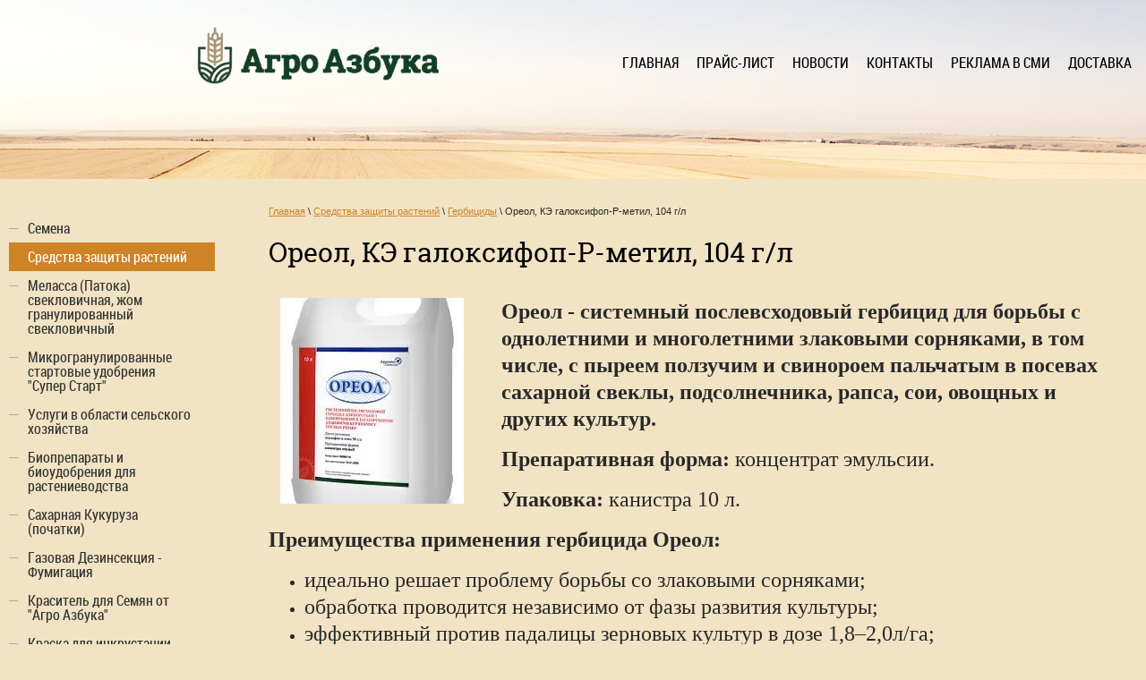

--- FILE ---
content_type: text/html; charset=utf-8
request_url: https://ag-rus.ru/oreol-ke-galoksifop-r-metil-104-g-l
body_size: 9054
content:

<!doctype html>
<html lang="ru">
<head>
<meta charset="utf-8">
<meta name="robots" content="all"/>
<title>Купить гербицид Ореол, КЭ галоксифоп-Р-метил, 104 г/л</title>
<meta name="description" content="Средства защиты растений, гербициды для борьбы с однолетними и многолетними злаковыми сорняками с доставкой по РФ">
<meta name="keywords" content="Ореол, КЭ галоксифоп-Р-метил, 104 г/л">
<meta name="SKYPE_TOOLBAR" content="SKYPE_TOOLBAR_PARSER_COMPATIBLE">
<meta name='wmail-verification' content='19b0057d1ba6dc3022081a347e76d21d' />
<meta name="yandex-verification" content="77b5d63d42fd21f9" />
<meta name="google-site-verification" content="UJOtalu_wY0YEeeE51quwnhdr2Yt7vk6wyEZbsxxJxc" />

<link rel="stylesheet" href="/t/v512/images/styles.css">
<script src="/g/libs/jquery/1.10.2/jquery.min.js"></script>
<script src="/t/v512/images/main.js"></script>

	<link rel="stylesheet" href="/g/css/styles_articles_tpl.css">
<meta name="yandex-verification" content="e9b98d094eb45132"/>
<meta name="yandex-verification" content="6240e578f24ce297" />
<meta name="yandex-verification" content="6240e578f24ce297" />
<meta name="yandex-verification" content="c7e10fb08e9f5ffb" />
<meta name="yandex-verification" content="c7e10fb08e9f5ffb" />
<meta name="google-site-verification" content="VQ7N9n2HHHyVLX9-R3IFCUTgIT7GPJtxGoBN6GjjRAA" />
<meta name="google-site-verification" content="gkbZ4O_ANTapDdfcX5vUqePgO8ROFB699G0pT0Laf08" />
<link rel='stylesheet' type='text/css' href='/shared/highslide-4.1.13/highslide.min.css'/>
<script type='text/javascript' src='/shared/highslide-4.1.13/highslide-full.packed.js'></script>
<script type='text/javascript'>
hs.graphicsDir = '/shared/highslide-4.1.13/graphics/';
hs.outlineType = null;
hs.showCredits = false;
hs.lang={cssDirection:'ltr',loadingText:'Загрузка...',loadingTitle:'Кликните чтобы отменить',focusTitle:'Нажмите чтобы перенести вперёд',fullExpandTitle:'Увеличить',fullExpandText:'Полноэкранный',previousText:'Предыдущий',previousTitle:'Назад (стрелка влево)',nextText:'Далее',nextTitle:'Далее (стрелка вправо)',moveTitle:'Передвинуть',moveText:'Передвинуть',closeText:'Закрыть',closeTitle:'Закрыть (Esc)',resizeTitle:'Восстановить размер',playText:'Слайд-шоу',playTitle:'Слайд-шоу (пробел)',pauseText:'Пауза',pauseTitle:'Приостановить слайд-шоу (пробел)',number:'Изображение %1/%2',restoreTitle:'Нажмите чтобы посмотреть картинку, используйте мышь для перетаскивания. Используйте клавиши вперёд и назад'};</script>

            <!-- 46b9544ffa2e5e73c3c971fe2ede35a5 -->
            <script src='/shared/s3/js/lang/ru.js'></script>
            <script src='/shared/s3/js/common.min.js'></script>
        <link rel='stylesheet' type='text/css' href='/shared/s3/css/calendar.css' /><link rel="icon" href="/favicon.ico" type="image/x-icon">

<!--s3_require-->
<link rel="stylesheet" href="/g/templates/pages/2016.1/pages_additional_1_0/pages.additional.1.0.css" type="text/css"/>
<script type="text/javascript" src="/g/templates/pages/2016.1/pages_additional_1_0/pages.additional.1.0.js"></script>
<!--/s3_require-->

<link rel='stylesheet' type='text/css' href='/t/images/__csspatch/2/patch.css'/>

<!--s3_goal-->
<script src="/g/s3/goal/1.0.0/s3.goal.js"></script>
<script>new s3.Goal({map:{"13811":{"goal_id":"13811","object_id":"276811","event":"submit","system":"metrika","label":"38701375","code":"anketa"},"14011":{"goal_id":"14011","object_id":"2272211","event":"submit","system":"metrika","label":"38701375","code":"anketa"}}, goals: [], ecommerce:[]});</script>
<!--/s3_goal-->
<script src="http://ajax.googleapis.com/ajax/libs/jquery/1.7.1/jquery.min.js"></script>

<!--[if lt IE 10]>
<script src="/g/libs/ie9-svg-gradient/0.0.1/ie9-svg-gradient.min.js"></script>
<script src="/g/libs/jquery-placeholder/2.0.7/jquery.placeholder.min.js"></script>
<script src="/g/libs/jquery-textshadow/0.0.1/jquery.textshadow.min.js"></script>
<script src="/g/s3/misc/ie/0.0.1/ie.js"></script>
<![endif]-->
<!--[if lt IE 9]>
<script src="/g/libs/html5shiv/html5.js"></script>
<![endif]-->
<link href="/t/v512/images/site.addons.scss.css" rel="stylesheet" type="text/css" />
</head>

<body class="new_bg">
<div id="site-wrap">
    <div class="site-wrap-in">
    <header class="header" style="min-height: 460px">
    		
        	 <nav class="wrap-top-menu">
            <ul class="top-menu">
                                <li><a  href="/">Главная</a></li>
                                <li><a  href="/prays">Прайс-лист</a></li>
                                <li><a  href="/novosti">Новости</a></li>
                                <li><a  href="/kontakty">Контакты</a></li>
                                <li><a  href="/reklama-v-smi">Реклама в СМИ</a></li>
                                <li><a  href="/dostavka">Доставка</a></li>
                            </ul>
        </nav>
              <div class="site-logo">        
      <a href="http://ag-rus.ru">
      <img src="/d/logo_2_4.png" alt="">
      </a>       
  </div>
               <div class="header-contact">
            <div class="edit_title"></div>
            <div class="edit_body"><p><br />
&nbsp;</p></div>
		</div>
        <div class="clear"></div>
    </header>
             <div class="site-content-wrap">
        <div class="site-content-middle">
            <div class="site-content-middle-in">
                
<div class="site-path-wrap" data-url="/oreol-ke-galoksifop-r-metil-104-g-l"><a href="/">Главная</a> \ <a href="/sredstva-zashchity-rasteniy">Средства защиты растений</a> \ <a href="/gerbicidy">Гербициды</a> \ Ореол, КЭ галоксифоп-Р-метил, 104 г/л</div>                <h1>Ореол, КЭ галоксифоп-Р-метил, 104 г/л</h1>

<link rel="stylesheet" href="/g/libs/jquery-popover/0.0.3/jquery.popover.css">


<link type="text/css" rel="stylesheet" href="/shared/s3/swfupload/default.css" />
<script type="text/javascript" src="/shared/s3/plupload/plupload.all.pack.js"></script>

<script>
var hsOptions = {
	align:'center',
	transitions:['expand', 'crossfade'],
	outlineType:'rounded-white',
	fadeInOut:true,
	slideshowGroup: 'aboutshop',
	dimmingOpacity:0.5
}


</script>


				
			<link rel="stylesheet" href="/g/s3/css/submenu.css">
	
<div class="localaboutus">
        <div class="localpic localaboutus__pic localpic--smallmore ">
        <a class="highslide" onclick="return hs.expand(this, hsOptions)" href="/d/oreol.jpg"><img src="/thumb/2/YFSLeUiO_sMkNvB2J5oKQg/230c230/d/oreol.jpg" alt=""></a>
    </div>
        <div class="localtext">
        <p><span style="font-size:18pt;"><span style="font-family:book antiqua,palatino;"><strong>Ореол - системный послевсходовый гербицид для борьбы с однолетними и&nbsp;многолетними злаковыми сорняками, в том числе, с пыреем ползучим и свинороем пальчатым в посевах сахарной свеклы, подсолнечника, рапса, сои, овощных и других культур.</strong></span></span></p>

<p><span style="font-size:18pt;"><span style="font-family:book antiqua,palatino;"><strong>Препаративная форма: </strong>концентрат эмульсии.</span></span></p>

<p><span style="font-size:18pt;"><span style="font-family:book antiqua,palatino;"><strong>Упаковка:</strong>&nbsp;канистра&nbsp;10 л.</span></span></p>

<p align="justify"><span style="font-size:18pt;"><span style="font-family:book antiqua,palatino;"><strong>Преимущества применения гербицида Ореол:</strong></span></span></p>

<ul>
	<li><span style="font-size:18pt;"><span style="font-family:book antiqua,palatino;">идеально решает проблему борьбы со злаковыми сорняками;</span></span></li>
	<li><span style="font-size:18pt;"><span style="font-family:book antiqua,palatino;">обработка проводится независимо от фазы развития культуры;</span></span></li>
	<li><span style="font-size:18pt;"><span style="font-family:book antiqua,palatino;">эффективный против падалицы зерновых культур в&nbsp;дозе 1,8&ndash;2,0л/га;</span></span></li>
	<li><span style="font-size:18pt;"><span style="font-family:book antiqua,palatino;">быстро поглощается растениями, спустя&nbsp;3 часа после внесения становится устойчивым к выпадению осадков;</span></span></li>
	<li><span style="font-size:18pt;"><span style="font-family:book antiqua,palatino;">уничтожает подземную часть злаковых сорняков, тем самым предотвращая&nbsp; возможность их повторной регенерации;&nbsp;</span></span></li>
	<li><span style="font-size:18pt;"><span style="font-family:book antiqua,palatino;">высокая активность при широком диапазоне температур &mdash; от +13&deg; до +25&deg;;&nbsp;</span></span></li>
	<li><span style="font-size:18pt;"><span style="font-family:book antiqua,palatino;">не оказывает фитотоксичного воздействия на культурные растения и последующие культуры в севообороте.</span></span></li>
</ul>

<p><span style="font-size:18pt;"><span style="font-family:book antiqua,palatino;"><strong>Механизм действия препарата</strong></span></span></p>

<p align="justify"><span style="font-size:18pt;"><span style="font-family:book antiqua,palatino;"><strong>Гербицид Ореол </strong>обладает системным действием. Ореол быстро проникает через поверхность листьев сорняков, достигая точек роста стеблей и корней сорняков. Препарат нарушает процесс синтеза жирных кислот, рост сорняков прекращается, они вянут и отмирают. Гербицид воздействует только на вегетирующие сорняки в период проведения обработки. Он не проникает в почву и не распространяется на сорняки, появившиеся после опрыскивания.&nbsp;Ореол быстро проникает через поверхность листьев сорняков, достигая точек роста стеблей и корней сорняков. Препарат нарушает процесс синтеза жирных кислот, рост сорняков прекращается, они вянут и отмирают. Гербицид воздействует только на вегетирующие сорняки в период проведения обработки. Он не проникает в почву и не распространяется на сорняки, появившиеся после опрыскивания.&nbsp;</span></span></p>

<p align="justify"><span style="font-size:18pt;"><span style="font-family:book antiqua,palatino;"><strong>Общие рекомендации по применению препарата</strong></span></span></p>

<p align="justify"><span style="font-size:18pt;"><span style="font-family:book antiqua,palatino;">Самым эффективным для применения гербицида Ореол&nbsp;является период активного роста сорняков в теплую погоду и при достаточной влажности почвы. Лучше всего проводить опрыскивания при наличии 2-3 листков до фазы кущения у однолетних и 4-6 листков у многолетних (при высоте растений 10-15 см). При таких условиях применяют минимальные рекомендованные нормы расхода препарата. В случае применения гербицида на более поздних фазах развития сорняков необходимо увеличить норму расхода.</span></span></p>

<p align="justify"><span style="font-size:18pt;"><span style="font-family:book antiqua,palatino;">Раствор необходимо использовать на протяжении нескольких часов после приготовления. Препарат можно применять в смесях с другими средствами защиты растений (гербицидами, фунгицидами, инсектицидами), кроме сильнощелочных. Однако дополнительно следует проверять препараты на совместимость.</span></span></p>

<p align="justify"><span style="font-size:18pt;"><span style="font-family:book antiqua,palatino;">После применения препарата гибель однолетних сорняков наступает через 7-10 суток, многолетних &ndash; через 14-24. Гербицид следует применять в период активного роста сорняков независимо от фазы развития культуры.</span></span></p>

<p align="justify"><span style="font-size:18pt;"><span style="font-family:book antiqua,palatino;">Если после обработки наступило длительное понижение температуры, эффект проявится&nbsp; позже. После того, как создадутся оптимальные условия, гербицидное действие препарата возобновится.</span></span></p>

<p align="justify"><span style="font-size:18pt;"><span style="font-family:book antiqua,palatino;"><strong>Порядок приготовления рабочего раствора препарата:</strong></span></span></p>

<p align="justify"><span style="font-size:18pt;"><span style="font-family:book antiqua,palatino;">Вода для приготовления рабочего раствора должна быть чистой. Большое количество инородных тел, ила или глины в воде может существенно повлиять на эффективность действия гербицида. Во время использования жесткой воды рекомендуется применять пониженные нормы концентрации рабочего раствора и повышенные дозы препарата.</span></span></p>

<p align="justify"><span style="font-size:18pt;"><span style="font-family:book antiqua,palatino;">Рабочий раствор готовят непосредственно перед проведением гербицидной&nbsp; обработки: отмерить необходимое количество препарата на одну заправку опрыскивателя и наполнить бак водой наполовину, после чего включить мешалку. Затем следует залить в опрыскиватель необходимое количество препарата и&nbsp;через 15&ndash;20 минут&nbsp;долить воды до полного объема.</span></span></p>

<p align="justify"><span style="font-size:18pt;"><span style="font-family:book antiqua,palatino;">Внимание! Мешалка должна быть включенной во время приготовления рабочего раствора и во время проведения опрыскивания.</span></span></p>
    </div>
    <div class="clear"></div>
    
    <div class="localaboutus__price-title">Цена</div>
    <div class="localaboutus__price"></div>
    
    <div class="localpics">
            </div>

    </div>




	
</div>
                    </div>
                <aside class="site-content-left">
                        <nav class="wrap-left-menu">
                <ul class="left-menu"><li><a href="/semena" >Семена</a></li><li class="opened"><a href="/sredstva-zashchity-rasteniy" >Средства защиты растений</a></li><li><a href="/melassa-patoka-jom-svekla" >Меласса (Патока) свекловичная, жом гранулированный свекловичный</a></li><li><a href="/super-start" >Микрогранулированные стартовые удобрения "Супер Старт"</a></li><li><a href="/uslugi-v-oblasti-selskogo-khozyaystva" >Услуги в области сельского хозяйства</a></li><li><a href="/biopreparaty" >Биопрепараты и биоудобрения для растениеводства</a></li><li><a href="/saxar-kykyryza"  target="_blank">Сахарная Кукуруза (початки)</a></li><li><a href="/fumigatsiya" >Газовая Дезинсекция - Фумигация</a></li><li><a href="/krasitel-dlya-semyan-ot-agro-azbuka" >Краситель для Семян от "Агро Азбука"</a></li><li><a href="/kraska-dlya-inkrustacii-semyan" >Краска для инкрустации семян</a></li></ul>            </nav>
                                    <article class="edit-block">
                <div class="edit-block-title">ИНФОРМИРУЕМ</div>
                <p><span style="font-family: arial, helvetica, sans-serif; font-size: 12pt;"><strong>&quot;Агро Азбука&quot;</strong></span></p>

<p><span style="font-family: arial, helvetica, sans-serif; font-size: 12pt;">Я</span><span style="font-family: arial, helvetica, sans-serif; font-size: 12pt;">вляется дистрибьютером многих Российских и иностранных компаний&nbsp;по распространению:</span></p>

<ul>
	<li><span style="font-family: arial, helvetica, sans-serif; font-size: 12pt;">Семян</span></li>
	<li><span style="font-family: arial, helvetica, sans-serif; font-size: 12pt;">Средств Защиты Растений</span></li>
	<li><span style="font-family: arial, helvetica, sans-serif; font-size: 12pt;">Микрогранулированных Удобрений</span></li>
	<li><span style="font-family: arial, helvetica, sans-serif; font-size: 12pt;">Биопрепаратов</span></li>
	<li><span style="font-family: arial, helvetica, sans-serif; font-size: 12pt;">Биоудобрений</span></li>
	<li><span style="font-family: arial, helvetica, sans-serif; font-size: 12pt;">Красок для Семян</span></li>
	<li><span style="font-family: arial, helvetica, sans-serif; font-size: 12pt;">Техники</span></li>
	<li><span style="font-family: arial, helvetica, sans-serif; font-size: 12pt;">Меласса (Патока) Свекловичная</span></li>
	<li><span style="font-family: arial, helvetica, sans-serif; font-size: 12pt;">Жом Гранулированный Свекловичный</span></li>
</ul>
            </article>
                                </aside>
            </div>
</div>

</div>
<footer class="footer">
<script> 
(function(i,s,o,g,r,a,m){i['GoogleAnalyticsObject']=r;i[r]=i[r]||function(){ 
(i[r].q=i[r].q||[]).push(arguments)},i[r].l=1*new Date();a=s.createElement(o), 
m=s.getElementsByTagName(o)[0];a.async=1;a.src=g;m.parentNode.insertBefore(a,m) 
})(window,document,'script','https://www.google-analytics.com/analy....js','ga'); 

ga('create', 'UA-81342467-1', 'auto'); 
ga('send', 'pageview'); 

</script> 	
<div class="footer-top-in">
	<div class="go-top"></div>
	<div class="right-ftr">
			<div class="contacts-ftr">
			<div class="addr-ftr">127051, город Москва, вн.тер.г. муниципальный округ Мещанский, б-р Цветной, д. 2, помещ. 1/1/6</div>
			<div class="phone-ftr"><p><span style="font-size:14pt;"><span style="font-family: &quot;book antiqua&quot;, palatino;">тел: +7 (495) 979-98-98</span></span></p>

<p><span style="font-size:14pt;"><span style="font-family: &quot;book antiqua&quot;, palatino;">тел: +7 (966) 328-00-28</span></span></p>

<p><span style="font-size:14pt;"><span style="font-family: &quot;book antiqua&quot;, palatino;">почта: agro.rus@bk.ru</span></span></p>

<p><span data-mega-font-name="arial" style="font-family:Arial,Helvetica,sans-serif;"><span style="font-size:8pt;"><a href="/f/politika_v_otnoshenii_obrabotki_personalnyh_dannyh.pdf">Политика конфиденциальности</a></span></span></p>

<p><span data-mega-font-name="arial" style="font-family:Arial,Helvetica,sans-serif;"><span style="font-size:8pt;"><span data-mega-font-name="arial"><a href="/f/pravovye_osnovaniya.pdf">Согласие на обработку ПД</a></span></span></span></p></div>
			<div class="mail"><a href="mailto:agro.rus@bk.ru">agro.rus@bk.ru</a></div>
		</div>
				<div class="site-counters"><!--LiveInternet counter--><script type="text/javascript"><!--
document.write("<a href='//www.liveinternet.ru/click' "+
"target=_blank><img src='//counter.yadro.ru/hit?t18.3;r"+
escape(document.referrer)+((typeof(screen)=="undefined")?"":
";s"+screen.width+"*"+screen.height+"*"+(screen.colorDepth?
screen.colorDepth:screen.pixelDepth))+";u"+escape(document.URL)+
";"+Math.random()+
"' alt='' title='LiveInternet: показано число просмотров за 24"+
" часа, посетителей за 24 часа и за сегодня' "+
"border='0' width='88' height='31'><\/a>")
//--></script><!--/LiveInternet-->



<!-- Yandex.Metrika counter -->
<script type="text/javascript">
    (function (d, w, c) {
        (w[c] = w[c] || []).push(function() {
            try {
                w.yaCounter38701375 = new Ya.Metrika({
                    id:38701375,
                    clickmap:true,
                    trackLinks:true,
                    accurateTrackBounce:true,
                    webvisor:true
                });
            } catch(e) { }
        });

        var n = d.getElementsByTagName("script")[0],
            s = d.createElement("script"),
            f = function () { n.parentNode.insertBefore(s, n); };
        s.type = "text/javascript";
        s.async = true;
        s.src = "https://mc.yandex.ru/metrika/watch.js";

        if (w.opera == "[object Opera]") {
            d.addEventListener("DOMContentLoaded", f, false);
        } else { f(); }
    })(document, window, "yandex_metrika_callbacks");
</script>
<noscript><div><img src="https://mc.yandex.ru/watch/38701375" style="position:absolute; left:-9999px;" alt="" /></div></noscript>
<!-- /Yandex.Metrika counter -->
<!--__INFO2026-01-15 00:43:02INFO__-->
</div>
	</div>
	    <nav class="wrap-bot-menu">
        <ul class="bot-menu">
                        <li><a href="/" >Главная</a></li>
                        <li><a href="/prays" >Прайс-лист</a></li>
                        <li><a href="/novosti" >Новости</a></li>
                        <li><a href="/kontakty" >Контакты</a></li>
                        <li><a href="/reklama-v-smi" >Реклама в СМИ</a></li>
                        <li><a href="/dostavka" >Доставка</a></li>
                    </ul>
    </nav>
            <div class="clear"></div>
    </div>
    <div class="footer-bottom-in">
    <div class="site-copyright"><span style='font-size:14px;' class='copyright'><!--noindex--> <span style="text-decoration:underline; cursor: pointer;" onclick="javascript:window.open('https://megagr'+'oup.ru/?utm_referrer='+location.hostname)" class="copyright">Изготовление сайта</span> — megagroup.ru<!--/noindex--></span></div>
    <div class="site-name">Сайт не хранит и не собирает куки. Оставаясь на сайте и продолжая им пользоваться, Вы подтверждаете согласие с нашей политикой конфиденциальности. В противном случае покиньте сайт.</div>
<div class="clear"></div>
    </div>
</footer>
<a href="#" class="scrollup">Наверх</a>

<!-- assets.bottom -->
<!-- </noscript></script></style> -->
<script src="/my/s3/js/site.min.js?1768462484" ></script>
<script src="/my/s3/js/site/defender.min.js?1768462484" ></script>
<script >/*<![CDATA[*/
var megacounter_key="ee3bcfac34945b9a4b1464ebf7e0cb36";
(function(d){
    var s = d.createElement("script");
    s.src = "//counter.megagroup.ru/loader.js?"+new Date().getTime();
    s.async = true;
    d.getElementsByTagName("head")[0].appendChild(s);
})(document);
/*]]>*/</script>
<script >/*<![CDATA[*/
$ite.start({"sid":1013841,"vid":1018482,"aid":1206123,"stid":4,"cp":21,"active":true,"domain":"ag-rus.ru","lang":"ru","trusted":false,"debug":false,"captcha":3,"onetap":[{"provider":"vkontakte","provider_id":"51946855","code_verifier":"WTMTl4TMMMhY0DJzMzUgNhNMkkQmzzMYOzETZ2lT3Jh"}]});
/*]]>*/</script>
<!-- /assets.bottom -->
</body>
<!-- 1089 -->
</html>

--- FILE ---
content_type: text/javascript
request_url: https://counter.megagroup.ru/ee3bcfac34945b9a4b1464ebf7e0cb36.js?r=&s=1280*720*24&u=https%3A%2F%2Fag-rus.ru%2Foreol-ke-galoksifop-r-metil-104-g-l&t=%D0%9A%D1%83%D0%BF%D0%B8%D1%82%D1%8C%20%D0%B3%D0%B5%D1%80%D0%B1%D0%B8%D1%86%D0%B8%D0%B4%20%D0%9E%D1%80%D0%B5%D0%BE%D0%BB%2C%20%D0%9A%D0%AD%20%D0%B3%D0%B0%D0%BB%D0%BE%D0%BA%D1%81%D0%B8%D1%84%D0%BE%D0%BF-%D0%A0-%D0%BC%D0%B5%D1%82%D0%B8%D0%BB%2C%20104%20%D0%B3%2F%D0%BB&fv=0,0&en=1&rld=0&fr=0&callback=_sntnl1768501253452&1768501253452
body_size: 87
content:
//:1
_sntnl1768501253452({date:"Thu, 15 Jan 2026 18:20:53 GMT", res:"1"})